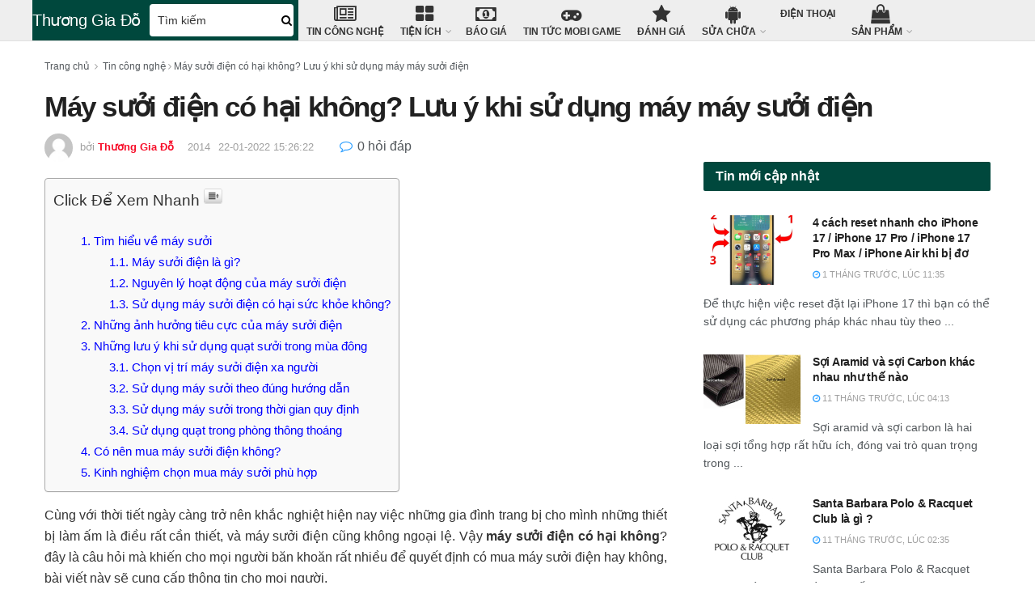

--- FILE ---
content_type: application/javascript
request_url: https://thuonggiado.vn/templates/tin_tuc/comment.js
body_size: 3872
content:
var postID = jQuery("#postID_field").val();
var postType_field = jQuery("#postType_field").val();
var page_name = jQuery("#page_name_field").val();
var page_url = jQuery("#page_url_field").val();
var commentS = {
    backToMainCmt: function () {
        jQuery(".form_reply_wrap").html("");
        jQuery("#comment-error").remove();
        jQuery(".main_comment .user_action").show();
    },
    sendCmt: function () {
        jQuery("#comment-error").remove();
        var currentContent = jQuery("textarea#writeComment").val().trim();
        currentContent = currentContent.replace(/<br>/gi, "\n");
        currentContent = currentContent.replace(/<p.*>/gi, "\n");
        currentContent = currentContent.replace(/<a.*href="(.*?)".*>(.*?)<\/a>/gi, " $2 (Link->$1) ");
        currentContent = currentContent.replace(/<[^>]+>/g, "");
        if (!currentContent) {
            jQuery(".main_comment").after('<span id="comment-error" class="error">Vui lòng nhập câu hỏi</span>');
            return false;
        } else if (currentContent.length < 10) {
            jQuery(".main_comment").after('<span id="comment-error" class="error">Câu hỏi của bạn quá ngắn.</span>');
            return false;
        } else {
            jQuery("#comment-error").remove();
        }
        jQuery("#lastCmtContent").val(currentContent);
        if (getCookie("user_name") == "") {
            jQuery(".main_comment #FullInfo").show();
        } else {
            var data = jQuery("form#comment-form").serialize();
            var hoten = getCookie("user_name");
            var sodienthoai = getCookie("user_phone");
            var mail = getCookie("user_email");
            data += "&author=" + hoten + "&phone=" + sodienthoai + "&mail=" + mail;
            sent_comment(hoten, data);
            return false;
        }
    },
    replyCmtAction: function (parentId, ticketId) {
        jQuery("textarea#writeComment").val("");
        var html = "";
        html = html + '<div class="form_reply_input">';
        html = html + '<form id="form_reply_' + parentId + '" class="form_reply">';
        html = html + '<textarea id="form_reply_field_' + parentId + '" placeholder="Mời bạn đặt câu hỏi"></textarea>';
        html = html + '<div class="user_action">';
        html = html + '<div class="sentComment"><a class="button" href="javascript:void(0)" id="button_sendComment" onclick="commentS.sendCmtReply(' + parentId + "," + ticketId + ');">Gửi</a></div>';
        html = html + "</div>";
        html = html + "</form>";
        html = html + "</div>";
        jQuery(".form_reply_wrap").html("");
        jQuery("#comment-error").remove();
        jQuery(".main_comment .user_action").hide();
        jQuery("#form_reply_" + parentId).html(html);
        jQuery("#lastCmtContent").val(jQuery("textarea#form_reply_field_" + parentId).val());
        jQuery("#lastParentId").val(parseInt(parentId));
        jQuery("#lastTicketId").val(parseInt(ticketId));
    },
    sendCmtReply: function (parentId, ticketId) {
        jQuery("#comment-error").remove();
        var currentContent = jQuery("textarea#form_reply_field_" + parentId)
            .val()
            .trim();
        if (!currentContent) {
            jQuery("#form_reply_" + parentId).after('<span id="comment-error" class="error">Vui lòng nhập câu hỏi</span>');
            return false;
        } else if (currentContent.length < 10) {
            jQuery("#form_reply_" + parentId).after('<span id="comment-error" class="error">Câu hỏi của bạn quá ngắn. Vui lòng nhập lại</span>');
            return false;
        } else {
            jQuery("#comment-error").remove();
        }
        jQuery("#lastCmtContent").val(currentContent);
        jQuery("#lastParentId").val(parentId);
        jQuery("#lastTicketId").val(ticketId);
        if (getCookie("user_name") == "") {
            jQuery(".main_comment #FullInfo").show();
        } else {
            var data = jQuery("form#comment-form").serialize();
            var hoten = getCookie("user_name");
            var sodienthoai = getCookie("user_phone");
            var mail = getCookie("user_email");
            data += "&author=" + hoten + "&phone=" + sodienthoai + "&mail=" + mail;
            sent_comment(hoten, data);
        }
    },
    loadComment: function ($pageIndex) {
        jQuery.ajax({
            type: "POST",
            url: "/ajax/load_binh_luan",
            data: { page_id: postID, page_type: postType_field, page_index: $pageIndex },
            success: function (result) {
                if (result) {
                    var html = "";
                    var data = JSON.parse(result);
					jQuery(".so_binh_luan").html(data.count);
                    if (data.count && parseInt(data.count) > 0) {
                        jQuery("div#header_comment h4").html("Hỏi và Đáp (" + data.count + ")");
                        jQuery("span#hoi-dap-filter").append('<a href="javascript:void(0);" onclick="service.scrollToBox();">Hỏi và Đáp (' + data.count + ").</a>");
                        jQuery("ul.tabs.wc-tabs").append('<div class="dtv_comment_tab" id="dtv_comment_tab"><a href="javascript:void(0);" onclick="service.scrollToBox();">Thảo luận (' + data.count + " hỏi đáp)</a></div>");
						
                    } else {
                        jQuery("span#hoi-dap-filter").append('<a href="javascript:void(0);" onclick="service.scrollToBox();">Thảo luận - Không tìm được,vui lòng Gọi ngay để được tư vấn.</a>');
                        jQuery("ul.tabs.wc-tabs").append('<div class="dtv_comment_tab" id="dtv_comment_tab"><a href="javascript:void(0);" onclick="service.scrollToBox();">Thảo luận</a></div>');
                    }
                    html = service._commentToHtml(data, $pageIndex);
                    jQuery("#binh_luan_list").html(html);
                }
            },
        });
    },
    loadMore: function ($pageIndex) {
        $pageIndex = $pageIndex + 1;
        jQuery.ajax({
            type: "POST",
            url: "/ajax/load_binh_luan",
           data: { page_id: postID, page_type: postType_field, page_index: $pageIndex },
            success: function (result) {
                if (result) {
                    var html = "";
                    var data = JSON.parse(result);
                    html = service._commentToHtml(data, $pageIndex);
                    jQuery("#cmt_loadmore").remove();
                    jQuery("#binh_luan_list").append(html);
                }
            },
        });
    },
};
var push_comment = jQuery("button[id='push_comment']");
push_comment.click(function () {
    var data = jQuery("form#comment-form").serialize();
    var hoten = jQuery("#nickname_field").val().trim();
    var sodienthoai = jQuery("#phone_field").val();
    var mail = jQuery("#mail_field").val();
    var phoneFormat = /((09|03|07|08|05)+([0-9]{8})\b)/g;
    var hotenFormat = /^[^!@#$%^&*()_+=\-\[\]\:\'\"\;\.\?\<\>\|\\0-9]+$/g;
    var mailFormat = /^[a-zA-Z0-9.!#$%&'*+/=?^_`{|}~-]+@[a-zA-Z0-9-]+(?:\.[a-zA-Z-]+)*$/g;
    var isOk = true;
    jQuery("#nickname-error").remove();
    jQuery("#phone-error").remove();
    jQuery("#mail-error").remove();
    if (hoten == "") {
        jQuery("#nickname_field").addClass("error-note");
        jQuery("#nickname_field").after('<label id="nickname-error" class="error" for="nickname">Quý khách cần điền họ tên</label>');
        isOk = false;
    } else if (hotenFormat.test(hoten) == false || hoten.length > 40) {
        jQuery("#nickname_field").addClass("error-note");
        jQuery("#nickname_field").after('<label id="nickname-error" class="error" for="nickname">Họ tên không được chứa số và ký tự đặc biệt</label>');
        isOk = false;
    } else {
        jQuery("#nickname_field").removeClass("error-note");
        jQuery("#nickname-error").remove();
    }
	/*
    if (mail == "") {
        jQuery("#mail_field").addClass("error-note");
        jQuery("#mail_field").after('<label id="mail-error" class="error" for="nickname">Quý khách cần điền địa chỉ Mail</label>');
        isOk = false;
    } else if (mailFormat.test(mail) == false || mail.length > 50) {
        jQuery("#mail_field").addClass("error-note");
        jQuery("#mail_field").after('<label id="mail-error" class="error" for="nickname">Địa chỉ mail không đúng định dạng</label>');
        isOk = false;
    } else {
        jQuery("#mail_field").removeClass("error-note");
        jQuery("#mail-error").remove();
    }*/
    if (sodienthoai == "") {
        jQuery("#phone_field").addClass("error-note");
        jQuery("#phone_field").after('<label id="phone-error" class="error" for="phone">Quý khách cần nhập số điện thoại</label>');
        isOk = false;
    } else if (phoneFormat.test(sodienthoai) == false && jQuery("#phone_field").is("[readonly]")) {
        jQuery("#phone_field").addClass("error-note");
        jQuery("#phone_field").after('<label id="phone-error" class="error" for="phone">Số điện thoại không đúng định dạng</label>');
        isOk = false;
    } else if ((sodienthoai.length < 10 || sodienthoai.length > 20) && jQuery("#phone_field").is("[readonly]")) {
        jQuery("#phone_field").addClass("error-note");
        jQuery("#phone_field").after('<label id="phone-error" class="error" for="phone">Số điện thoại ít nhất là 10 số</label>');
        isOk = false;
    } else {
        jQuery("#phone_field").removeClass("error-note");
        jQuery("#phone-error").remove();
    }
    if (isOk == true) {
        sent_comment(hoten, data);
    }
    return false;
});
function sent_comment(hoten, data) {
    var action = "/ajax/gui_binh_luan";
    var contentComment = jQuery("#lastCmtContent").val().trim();
    var html = "";
    contentComment = contentComment.replace(/<br>/gi, "\n");
    contentComment = contentComment.replace(/<p.*>/gi, "\n");
    contentComment = contentComment.replace(/<a.*href="(.*?)".*>(.*?)<\/a>/gi, " $2 (Link->$1) ");
    contentComment = contentComment.replace(/<[^>]+>/g, "");
    jQuery.ajax({
        type: "POST",
        url: action,
        data: data,
        beforeSend: function () {
            jQuery("#simple_loader").show();
        },
        success: function (result) {
            var data = JSON.parse(result);
            if (!data.loi) {
				jQuery('#simple_loader').hide();
				jQuery('form#comment-form').trigger("reset");
				jQuery('form.form_reply').trigger("reset");
				jQuery('textarea#writeComment').val('');
				jQuery('#binh_luan_list').html('');
				commentS.loadComment(1);
				jQuery(".main_comment #FullInfo").hide();
				jQuery('img.captcha').attr('src','/ajax/captcha?t='+Math.random());
				if (data.content)	alert(data.content);
            } else {
                alert(data.txt_loi);
				jQuery('#simple_loader').hide();
				jQuery('img.captcha').attr('src','/ajax/captcha?t='+Math.random());
                return false;
            }
        },
    });
}

var service = {
    phone_num_regex: /(0|\+)([0-9]{3})([0-9]{6,9})([^0-9^-]|\<|$)/gm,
    urlify: function (text) {
        var urlRegex = /(\b(https?|ftp|file):\/\/[-A-Z0-9+&@#\/%?=~_|!:,.;]*[-A-Z0-9+&@#\/%=~_|])/gi;
        return text.replace(urlRegex, function (url) {
            return '<a href="' + url + '" target="_blank" rel="nofollow">' + url + "</a>";
        });
    },
    hidePhoneNo: function (str, regex) {
        var retstr = str;
        var rx = service.phone_num_regex;
        if (regex) {
            rx = regex;
        }
        retstr = str.replace(rx, "$1$2******$4");
        return retstr;
    },
    getTimeComment(date) {
        var strToTime = new Date(date.replace(/\s+/g, "T").concat(".000+07:00"));
        var seconds = Math.floor((new Date() - strToTime) / 1000);
        var interval = Math.floor(seconds / 31536000);
        if (interval >= 1) {
            return interval + " năm trước";
        }
        interval = Math.floor(seconds / 2592000);
        if (interval >= 1) {
            return interval + " tháng trước";
        }
        interval = Math.floor(seconds / 86400);
        if (interval >= 1) {
            return interval + " ngày trước";
        }
        interval = Math.floor(seconds / 3600);
        if (interval >= 1) {
            return interval + " giờ trước";
        }
        interval = Math.floor(seconds / 60);
        if (interval >= 1) {
            return interval + " phút trước";
        }
        return Math.floor(seconds) + " giây trước";
    },
    _commentToHtml: function (data, $pageIndex) {
        var html = "";
        if (parseInt(data.count) > 0) {
            jQuery.each(data.comments, function (key, comment) {
                var parent_content = service.hidePhoneNo(comment.noi_dung);
                html = html + '<li class="cmt_item" id = "item_' + comment.id + '">';
                if (comment.is_admin == "1") {
                    html = html + '<div class="rowuser"><a href="javascript:void(0)"><div class="cmt_admin"></div><strong>' + comment.ten + "</strong></a>";
                    html = html + '<b class="qtv">QTV</b>';
                    parent_content = service.urlify(comment.noi_dung);
                } else {
                    if (comment.ten) {
                        html = html + '<div class="rowuser"><a href="javascript:void(0)"><div>' + comment.ten.charAt(0) + "</div><strong>" + comment.ten + "</strong></a>";
                    } else {
                        html = html + '<div class="rowuser"><a href="javascript:void(0)"><div>' + "G" + "</div><strong>Guest</strong></a>";
                    }
                }
                html = html + "</div>";
                html = html + '<div class="question">' + parent_content + "</div>";
                html =
                    html +
                    '<div class="actionuser"><a href="javascript:void(0)" class="respondent" onclick="commentS.replyCmtAction(' +
                    comment.id +
                    "," +
                    comment.id +
                    ')"> <i class="fa fa-commenting" aria-hidden="true"></i> Trả lời</a>';
                html = html + '<a href="javascript:void(0)" class="time">| ' + comment.thoi_gian + "</a></div>";
                if (comment.reply_list.length > 0) {
                    html = html + '<div class="reply_list">';
                    html = html + '<span><font class="fa fa-caret-up fa-2x"></font></span>';
                    jQuery.each(comment.reply_list, function (key, reply) {
                        var reply_content = service.hidePhoneNo(reply.noi_dung);
                        if (key == 0) {
                            html = html + '<div class="cmt_item rep_item" id="item_' + reply.id + '">';
                        } else {
                            html = html + '<div class="cmt_item rep_item" id="item_' + reply.id + '" style="border-top: 1px solid #dfdfdf;padding: 10px 5px 5px 5px;">';
                        }
                        if (reply.is_admin == "1") {
                            html = html + '<div class="rowuser"><a href="javascript:void(0)"><div class="cmt_admin"></div><strong>' + reply.ten + "</strong></a>";
                            html = html + '<b class="qtv">QTV</b>';
                            reply_content = service.urlify(reply_content);
                        } else {
                            html = html + '<div class="rowuser"><a href="javascript:void(0)"><div>' + reply.ten.charAt(0) + "</div><strong>" + reply.ten + "</strong></a>";
                        }
                        html = html + "</div>";
                        html = html + '<div class="question">' + reply_content + "</div>";
                        html =
                            html +
                            '<div class="actionuser"><a href="javascript:void(0)" class="respondent" onclick="commentS.replyCmtAction(' +
                            comment.id +
                            "," +
                            comment.id +
                            ')"> <i class="fa fa-commenting" aria-hidden="true"></i> Trả lời</a>';
                        html = html + '<a href="javascript:void(0)" class="time">| ' + reply.thoi_gian + "</a></div>";
                        html = html + "</div>";
                    });
                    html = html + "</div>";
                    html = html + "</div>";
                }
                html = html + '<div class="form_reply_wrap" id="form_reply_' + comment.id + '"></div>';
                html = html + "</li>";
            });
            if (data.return >= 10) {
                html = html + '<div class="row" style="text-align: center;">';
                html = html + '<a id="cmt_loadmore" href="javascript:void(0)" class="btn btn-default btn-sm" onclick="commentS.loadMore(' + $pageIndex + ')" rel="nofollow">Xem thêm</a>';
                html = html + "</div>";
            }
        } else {
            html += '<div class="let-cmt">';
            html += '<img width="200" src="/templates/tin_tuc/let-cmt.png" alt="sforum-comment">';
            html += "<p>Hãy là người đầu tiên đặt câu hỏi<br/>bài viết này</p>";
            html += "</div>";
        }
        return html;
    },
    scrollToBox: function () {
        jQuery("html, body").animate({ scrollTop: jQuery("section.commentS").offset().top - 50 }, 1300);
    },
};
commentS.loadComment(1);
jQuery("#FullInfo button.close").click(function () {
    jQuery("#FullInfo").hide();
});
function getCookie(cname) {
    var name = cname + "=";
    var ca = document.cookie.split(";");
    var val = "";
    for (var i = 0; i < ca.length; i++) {
        var c = ca[i];
        while (c.charAt(0) == " ") {
            c = c.substring(1);
        }
        if (c.indexOf(name) == 0) {
            val = decodeURIComponent(c.substring(name.length, c.length)).replace("+", " ");
            return val;
        }
    }
    return "";
}


--- FILE ---
content_type: application/javascript
request_url: https://thuonggiado.vn/templates/tin_tuc/js1.js
body_size: 2364
content:
!(function (e) {
    "use strict";
    var t = function (t, a) {
        (this.element = e(t)),
            (this.options = a),
            (this.xhr = null),
            (this.xhr_cache = []),
            (this.lock_action = !1),
            (this.unique = this.element.data("unique")),
            (this.data = { filter: 0, filter_type: "all", current_page: 1, attribute: window[this.unique] }),
            (this.ajax_mode = "next"),
            (this.header = this.element.find(".jeg_block_heading")),
            (this.container = this.element.find(".jeg_block_container")),
            (this.nav_block = this.element.find(".jeg_block_navigation")),
            (this.ad_code = this.element.find(".jeg_ad_code").val()),
            (this.nav_next = null),
            (this.nav_prev = null),
            (this.module_overlay = e(t).find(".module-overlay")),
            (this.load_more_block = e(t).find(".jeg_block_loadmore")),
            "nextprev" === this.ajax_mode &&
                ((this.nav_next = this.nav_block.find(".next")), (this.nav_prev = this.nav_block.find(".prev")), this.nav_next.on("click", e.proxy(this.click_next, this)), this.nav_prev.on("click", e.proxy(this.click_prev, this))),
            ("loadmore" !== this.ajax_mode && "scrollload" !== this.ajax_mode) || ((this.nav_next = this.nav_block.find(".jeg_block_loadmore > a")), this.nav_next.on("click", e.proxy(this.load_more, this))),
            "scrollload" === this.ajax_mode && ((this.load_limit = this.data.attribute.pagination_scroll_limit), this.load_scroll()),
            this.masonry_init(),
            this.init(),
            this.element.trigger("jnews_module_init", [this]);
    };
    (t.DEFAULTS = {}),
        (t.prototype.init = function () {
            this.element.find(".jeg_subcat").okayNav({ swipe_enabled: !1, threshold: 80 }), this.assign_header();
        }),
        (t.prototype.load_scroll = function () {
            var e = this;
            e.nav_next.hasClass("disabled") ||
                ((e.load_limit > e.data.current_page || 0 == e.load_limit) &&
                    e.nav_next.waypoint(
                        function () {
                            (e.data.current_page = e.data.current_page + 1), e.request_ajax("scroll"), this.destroy();
                        },
                        { offset: "100%", context: window }
                    ));
        }),
        (t.prototype.click_next = function (t) {
            var a = this.nav_next;
            t.preventDefault(), e(a).hasClass("disabled") || this.lock_action || ((this.data.current_page = this.data.current_page + 1), this.request_ajax("next"));
        }),
        (t.prototype.click_prev = function (t) {
            var a = this.nav_prev;
            t.preventDefault(), e(a).hasClass("disabled") || this.lock_action || ((this.data.current_page = this.data.current_page - 1), this.request_ajax("prev"));
        }),
        (t.prototype.load_more = function (t) {
            var a = this.nav_next;
            t.preventDefault(), e(a).hasClass("disabled") || this.lock_action || ((this.data.current_page = this.data.current_page + 1), this.request_ajax("more"));
        }),
        (t.prototype.assign_header = function () {
            e(this.header).on("click", ".subclass-filter", e.proxy(this.subclass_click, this));
        }),
        (t.prototype.subclass_click = function (t) {
            var a = t.target;
            t.preventDefault(),
                this.lock_action ||
                    (this.header.find(".subclass-filter").removeClass("current"),
                    e(a).addClass("current"),
                    (this.data.filter = e(a).data("id")),
                    (this.data.filter_type = e(a).data("type")),
                    (this.data.current_page = 1),
                    this.request_ajax("subclass"));
        }),
        (t.prototype.request_ajax = function (t) {
            var a = this;
            a.lock_action = !0;
            var o = { action: jnewsoption.module_prefix + a.data.attribute.class, module: !0, data: a.data },
                s = a.cache_get(o);
            s
                ? (a.before_ajax_request(t, !1),
                  setTimeout(function () {
                      a.load_ajax(t, o, s), a.element.trigger("jnews_module_ajax");
                  }, 100))
                : (a.before_ajax_request(t, !0),
                  (a.xhr = e.ajax({
                      url: jnews_ajax_url,
                      type: "post",
                      dataType: "json",
                      data: o,
                      success: function (e) {
                          a.load_ajax(t, o, e), a.cache_save(o, e), a.element.trigger("jnews_module_ajax");
                      },
                  })));
        }),
        (t.prototype.cache_get = function (e) {
            for (var t = JSON.stringify(e), a = 0; a < this.xhr_cache.length; a++) if (this.xhr_cache[a].param == t) return this.cache_prepare(this.xhr_cache[a].result);
            return !1;
        }),
        (t.prototype.cache_prepare = function (t) {
            t.content = "<div>" + t.content + "</div>";
            var a = e(t.content);
            return (
                a.find("img").each(function () {
                    var t = e(this).data("src");
                    e(this).attr("src", t).removeClass("lazyload").addClass("lazyloaded");
                }),
                (t.content = a.html()),
                t
            );
        }),
        (t.prototype.cache_save = function (e, t) {
            var a = JSON.stringify(e);
            this.xhr_cache.push({ param: a, result: t });
        }),
        (t.prototype.load_ajax = function (e, t, a) {
            switch (((this.lock_action = !1), this.ajax_mode)) {
                case "loadmore":
                    this.load_ajax_load_more(a, e);
                    break;
                case "scrollload":
                    this.load_scroll_more(a, e);
                    break;
                case "nextprev":
                default:
                    this.load_ajax_next_prev(a, e);
            }
            jnews.like && jnews.like.init(), jnews.share && jnews.share.init();
        }),
        (t.prototype.before_ajax_request = function (e, t) {
            this.element.removeClass("loaded next prev more scroll subclass").addClass("loading"),
                ("next" !== e && "prev" !== e && "subclass" !== e) || !t || this.module_overlay.show(),
                ("more" !== e && "scroll" !== e) || this.load_more_block.find("a").text(this.load_more_block.find("a").data("loading")).addClass("active");
        }),
        (t.prototype.after_ajax_request = function (e) {
            this.element.removeClass("loading").addClass("loaded").addClass(e),
                ("next" !== e && "prev" !== e && "subclass" !== e) || this.module_overlay.hide(),
                ("more" !== e && "scroll" !== e) ||
                    (this.load_more_block.find("a").text(this.load_more_block.find("a").data("load")).removeClass("active"),
                    void 0 !== this.load_more_block.find("a").data("icon") && this.load_more_block.find("a").html(this.load_more_block.find("a").html() + ' <i class="fa ' + this.load_more_block.find("a").data("icon") + '"></i>'));
        }),
        (t.prototype.replace_content = function (t) {
            this.container.children().each(function () {
                e(this).hasClass("module-overlay") || e(this).remove();
            }),
                this.container.prepend(t);
        }),
        (t.prototype.load_ajax_next_prev = function (t, a) {
            this.replace_content(t.content),
                null !== this.nav_next && (t.next ? this.nav_next.removeClass("disabled") : this.nav_next.addClass("disabled")),
                null !== this.nav_prev && (t.prev ? this.nav_prev.removeClass("disabled") : this.nav_prev.addClass("disabled")),
                t.next || t.prev ? null !== this.nav_prev && this.nav_next.parent().removeClass("inactive") : null !== this.nav_next && this.nav_next.parent().addClass("inactive"),
                this.after_ajax_request(a),
                this.masonry_init(),
                e(window).trigger("resize");
        }),
        (t.prototype.load_ajax_load_more = function (t, a) {
            var o = this,
                s = e(t.content),
                n = 0;
            s.each(function () {
                (e(this).hasClass("jeg_ad_module") && o.ad_code && e(this).find(".ads-wrapper").html(o.ad_code), e(this).hasClass("jeg_post"))
                    ? e(this).addClass("jeg_ajax_loaded anim_" + n)
                    : e(this)
                          .find(".jeg_post")
                          .each(function () {
                              e(this).addClass("jeg_ajax_loaded anim_" + n), n++;
                          });
                n++;
            }),
                o.container.find(".jeg_post").removeClass("jeg_ajax_loaded"),
                o.container.find(".jeg_ad_module").removeClass("jeg_ajax_loaded"),
                1 == o.data.current_page ? o.replace_content(s) : o.element.find(".jeg_load_more_flag").append(s),
                t.next ? o.nav_next.removeClass("disabled") : o.nav_next.addClass("disabled"),
                o.after_ajax_request(a),
                o.masonry_load_more(s),
                e(window).trigger("resize");
        }),
        (t.prototype.load_scroll_more = function (t, a) {
            var o = this,
                s = e(t.content),
                n = 0;
            s.each(function () {
                e(this).hasClass("jeg_post")
                    ? e(this).addClass("jeg_ajax_loaded anim_" + n)
                    : e(this)
                          .find(".jeg_post")
                          .each(function () {
                              e(this).addClass("jeg_ajax_loaded anim_" + n), n++;
                          });
                n++;
            }),
                o.container.find(".jeg_post").removeClass("jeg_ajax_loaded"),
                o.container.find(".jeg_ad_module").removeClass("jeg_ajax_loaded"),
                1 == o.data.current_page ? o.container.html("").html(s) : o.element.find(".jeg_load_more_flag").append(s),
                t.next ? o.nav_next.removeClass("disabled") : o.nav_next.addClass("disabled"),
                o.after_ajax_request(a),
                o.masonry_load_more(s),
                e(window).trigger("resize"),
                setTimeout(function () {
                    o.load_scroll();
                }, 500);
        }),
        (t.prototype.masonry_load_more = function (e) {
            var t = this;
            t.container.find(".jeg_posts_masonry").length &&
                setTimeout(function () {
                    t.masonry.isotope("appended", e);
                }, 150);
        }),
        (t.prototype.masonry_init = function () {
            var t = this;
            t.container.find(".jeg_posts_masonry").length &&
                (setTimeout(function () {
                    (t.masonry = t.container.find(".jeg_posts_masonry .jeg_posts").isotope({ itemSelector: ".jeg_post", layoutMode: "masonry" })),
                        t.masonry.imagesLoaded().progress(function () {
                            t.masonry.isotope("layout");
                        });
                }, 150),
                e(window).bind("resize", function () {
                    setTimeout(function () {
                        t.masonry.isotope("layout");
                    }, 1e3);
                }));
        });
    var a = e.fn.jmodule;
    (e.fn.jmodule = function (a) {
        return e(this).each(function () {
            var o = e(this),
                s = e.extend({}, t.DEFAULTS, o.data(), "object" == typeof a && a),
                n = o.data("jeg.module");
            n || o.data("jeg.module", (n = new t(this, s)));
        });
    }),
        (e.fn.jmodule.Constructor = t),
        (e.fn.jmodule.noConflict = function () {
            return (e.fn.jmodule = a), this;
        }),
        e(".jeg_module_hook").jmodule();
})(jQuery);


--- FILE ---
content_type: application/javascript
request_url: https://thuonggiado.vn/templates/tin_tuc/js2.js
body_size: 13993
content:
!(function (e) {
    "use strict";
    function t() {
        e("img").attr("data-pin-no-hover", !0), e(".article-content img, .featured img, .thumbnail-container img").removeAttr("data-pin-no-hover");
    }
    function a() {
        var t = e(".jeg_fs_container"),
            a = t.find(".jeg_fs_content"),
            n = t.find(".jeg_featured_bg"),
            i = t.find(".jeg_fs_scroll"),
            o = function () {
                var t = e(".jeg_header"),
                    i = e(".jeg_navbar_mobile");
                if (a.length > 0) {
                    var o = t.is(":visible") ? t.outerHeight() : i.outerHeight(),
                        s = e(window).height();
                    e(a).css({ height: s - o + "px" }), e(n).css({ height: s + "px" });
                }
            },
            s = e(".jeg_parallax .jeg_featured_img");
        s.length &&
            s.each(function () {
                e(this).parallax("50%", 0.15);
            }),
            i.on("click", function () {
                var t = e(".jeg_scroll_flag").offset().top;
                e("html, body").animate({ scrollTop: t }, 800);
            });
        e(window).bind("resize load", o),
            e(document).bind("ready", o),
            e(window).bind("scroll load resize", function () {
                var a = e(window).scrollTop(),
                    n = t.outerHeight(),
                    o = 1 - a / n;
                if (e("body").hasClass("jeg_single_tpl_5")) {
                    var s = 1 - (a / n) * 0.2;
                    t.find(".entry-header .container").css({ opacity: o, "-webkit-transform": "scale(" + s + ")", transform: "scale(" + s + ")" });
                } else t.find(".entry-header .container").css({ opacity: o });
                i.css("opacity", o - 0.2);
            });
    }
    function n() {
        var t = e(".jnews-cookie-law-policy"),
            a = e.now(),
            n = void 0 === jnewsoption.site_slug ? "/" : jnewsoption.site_slug,
            i = void 0 === jnewsoption.site_domain ? window.location.hostname : jnewsoption.site_domain;
        if (t.length > 0) {
            var o = (function (e) {
                for (var t = e + "=", a = document.cookie.split(";"), n = 0; n < a.length; n++) {
                    for (var i = a[n]; " " == i.charAt(0); ) i = i.substring(1, i.length);
                    if (0 == i.indexOf(t)) return i.substring(t.length, i.length);
                }
                return null;
            })("jnews_cookie_law");
            o ? parseInt(o) < a && t.fadeIn("slow") : t.fadeIn("slow"),
                t.find(".btn-cookie").on("click", function (t) {
                    t.preventDefault();
                    var o,
                        s,
                        r,
                        l,
                        d = e(this);
                    (o = "jnews_cookie_law"),
                        (s = d.data("expire")),
                        (r = a + 24 * s * 60 * 60 * 1e3),
                        (l = new Date()).setTime(r),
                        l.toUTCString(),
                        console.log(o + "=" + (r || "") + ";expires=" + l + ";path=" + n + ";domain=" + i),
                        (document.cookie = o + "=" + (r || "") + ";expires=" + l + ";path=" + n + ";domain=" + i),
                        d.parent().fadeOut();
                });
        }
    }
    function i(t) {
        var a = e(".jeg_progress_container");
        if (a.length > 0) {
            var n = !1,
                i = e(window),
                o = t.height(),
                s = 0.85 * i.height();
            e(window).scroll(function () {
                n = !0;
            }),
                e(window).on("resize", function () {
                    (o = t.height()), (s = 0.85 * i.height()), r();
                }),
                void 0 !== window.progressTimer && clearInterval(window.progressTimer),
                (window.progressTimer = setInterval(function () {
                    n && ((n = !1), r());
                }, 150));
            var r = function () {
                var e = i.scrollTop(),
                    n = t.offset().top,
                    r = s - n + e,
                    l = 0;
                s > o + n
                    ? a.find(".progress-bar").width(0)
                    : (r > o
                          ? o < e - n + 0.2 * s
                              ? (a.find(".progress-bar").css("transition", "none"), a.find(".progress-bar").width(0))
                              : (a.find(".progress-bar").css("transition", "none"), a.find(".progress-bar").width("100%"), (l = 100))
                          : r > 0 && (l = (r / o) * 100),
                      a.find(".progress-bar").width(l + "%"),
                      a.find(".progress-bar").css("transition", "all .12s ease-in"));
            };
        }
    }
    function o(t) {
        var a = e(t).find(".jeg_preview_slider");
        a.length &&
            (a.each(function () {
                var t = e(this),
                    a = window[t.data("selector")];
                e(t).jpreviewslider(a);
            }),
            setTimeout(function () {
                window.dispatchEvent(new Event("resize"));
            }, 500));
    }
    (e.youtube_parser = function (e) {
        var t = e.match(/^.*((youtu.be\/)|(v\/)|(\/u\/\w\/)|(embed\/)|(watch\?))\??v?=?([^#\&\?]*).*/);
        if (t && 11 === t[7].length) return t[7];
        window.alert("Url Incorrect");
    }),
        (e.vimeo_parser = function (e) {
            var t = /http:\/\/(www\.)?vimeo.com\/(\d+)($|\/)/,
                a = e.match(t);
            return a ? a[2] : ((t = /https:\/\/(www\.)?vimeo.com\/(\d+)($|\/)/), (a = e.match(t)) ? a[2] : void window.alert("not a vimeo url"));
        }),
        (e.dailymotion_parser = function (e) {
            var t = e.match(/(?:dailymotion\.com(?:\/video|\/hub)|dai\.ly)\/([0-9a-z]+)(?:[\-_0-9a-zA-Z]+#video=([a-z0-9]+))?/);
            if (t) return t[2] ? t[2] : t[1];
            window.alert("not a dailymotion url");
        }),
        (e.type_video_youtube = function (t, a, n) {
            var i = e.youtube_parser(e(t).attr("data-src")),
                o = "",
                s = "";
            n
                ? ((o += !0 === a ? "autoplay=1&" : ""),
                  (s =
                      '<iframe width="700" height="500" src="//www.youtube.com/v/' +
                      i +
                      "?version=3&" +
                      (o += !0 === n ? "loop=1&playlist=" + i : "") +
                      'showinfo=0&theme=light&autohide=1&rel=0&wmode=opaque" frameborder="0" allowfullscreen></iframe>'))
                : (s = '<iframe width="700" height="500" src="//www.youtube.com/embed/' + i + "?" + (o += !0 === a ? "autoplay=1&" : "") + 'showinfo=0&theme=light&autohide=1&rel=0&wmode=opaque" frameborder="0" allowfullscreen></iframe>'),
                e(".jeg_video_container", t).append(s);
        }),
        (e.type_video_vimeo = function (t, a, n) {
            var i = "";
            i += !0 === a ? "autoplay=1&" : "";
            var o =
                '<iframe src="//player.vimeo.com/video/' +
                e.vimeo_parser(e(t).attr("data-src")) +
                "?" +
                (i += !0 === n ? "loop=1&" : "") +
                'title=0&byline=0&portrait=0" width="700" height="500" frameborder="0" mozallowfullscreen webkitallowfullscreen allowfullscreen></iframe>';
            e(".jeg_video_container", t).append(o);
        }),
        (e.type_video_dailymotion = function (t, a) {
            var n = "",
                i =
                    '<iframe src="//www.dailymotion.com/embed/video/' +
                    e.dailymotion_parser(e(t).attr("data-src")) +
                    "?" +
                    (n += !0 === a ? "autoplay=1&" : "") +
                    'ui-start-screen-info=0&ui-theme=light&queue-autoplay-next=0&queue-enable=0&sharing-enable=0&ui-logo=0" width="700" height="500" frameborder="0" mozallowfullscreen webkitallowfullscreen allowfullscreen></iframe>';
            e(".jeg_video_container", t).append(i);
        }),
        (e.type_soundcloud = function (t) {
            var a = e(t).attr("data-src"),
                n = '<iframe src="https://w.soundcloud.com/player/?url=' + encodeURIComponent(a) + '" width="700" height="500" frameborder="0"></iframe>';
            e(".jeg_video_container", t).append(n);
        }),
        (e.type_audio = function (t) {
            var a = "",
                n = "";
            "" !== e(t).data("mp3") && (a = "<source type='audio/mpeg' src='" + e(t).data("mp3") + "' />"), "" !== e(t).data("ogg") && (n = "<source type='audio/ogg' src='" + e(t).data("ogg") + "' />");
            var i = "<audio preload='none' style='width: 100%; visibility: hidden;' controls='controls'>" + a + n + "</audio>";
            e(t).append(i);
            var o = {};
            "undefined" != typeof _wpmejsSettings && (o = _wpmejsSettings),
                (o.success = function (e) {
                    var t, a;
                    "flash" === e.pluginType &&
                        ((t = e.attributes.autoplay && "false" !== e.attributes.autoplay),
                        (a = e.attributes.loop && "false" !== e.attributes.loop),
                        t &&
                            e.addEventListener(
                                "canplay",
                                function () {
                                    e.play();
                                },
                                !1
                            ),
                        a &&
                            e.addEventListener(
                                "ended",
                                function () {
                                    e.play();
                                },
                                !1
                            ));
                }),
                e(t).find("audio").mediaelementplayer(o);
        }),
        (e.type_video_html5 = function (t, a, n, i) {
            var o = e(t).data("cover");
            n.pauseOtherPlayers = !1;
            var s = "",
                r = "",
                l = "";
            "" !== e(t).data("mp4") && (s = "<source type='video/mp4' src='" + e(t).data("mp4") + "' />"),
                "" !== e(t).data("webm") && (r = "<source type='video/webm' src='" + e(t).data("webm") + "' />"),
                "" !== e(t).data("ogg") && (l = "<source type='video/ogg' src='" + e(t).data("ogg") + "' />");
            var d =
                "<video id='player' style='width:100%;height:100%;' width='100%' height='100%' poster='" +
                o +
                "' controls='controls' " +
                (a ? "preload='auto'" : "preload='none'") +
                ">" +
                s +
                r +
                l +
                ("<object width='100%' height='100%' type='application/x-shockwave-flash' data='/public/mediaelementjs/flashmediaelement.swf'><param name='movie' value='/public/mediaelementjs/flashmediaelement.swf' /><param name='flashvars' value='controls=true&file=" +
                    e(t).data("mp4") +
                    "' /><img src='" +
                    o +
                    "' alt='No video playback capabilities' title='No video playback capabilities' /></object>") +
                "</video>";
            e(i, t).append(d),
                a &&
                    (n.success = function (e) {
                        "flash" === e.pluginType
                            ? e.addEventListener(
                                  "canplay",
                                  function () {
                                      e.play();
                                  },
                                  !1
                              )
                            : e.play();
                    }),
                e(t).find("video").mediaelementplayer(n);
        }),
        (e.do_media_render = function (t) {
            e(t).find("[data-type='youtube']").length &&
                e(t)
                    .find("[data-type='youtube']")
                    .each(function () {
                        var t = e(this).data("autoplay"),
                            a = e(this).data("repeat");
                        e.type_video_youtube(e(this), t, a);
                    }),
                e(t).find("[data-type='vimeo']").length &&
                    e(t)
                        .find("[data-type='vimeo']")
                        .each(function () {
                            var t = e(this).data("autoplay"),
                                a = e(this).data("repeat");
                            e.type_video_vimeo(e(this), t, a);
                        }),
                e(t).find("[data-type='dailymotion']").length &&
                    e(t)
                        .find("[data-type='dailymotion']")
                        .each(function () {
                            var t = e(this).data("autoplay");
                            e.type_video_dailymotion(e(this), t);
                        }),
                e(t).find("[data-type='soundcloud']").length &&
                    e(t)
                        .find("[data-type='soundcloud']")
                        .each(function () {
                            e.type_soundcloud(e(this));
                        }),
                e(t).find("[data-type='audio']").length &&
                    e(t)
                        .find("[data-type='audio']")
                        .each(function () {
                            e.type_audio(e(this));
                        }),
                e(t).find("video").length &&
                    e(t)
                        .find("video")
                        .each(function () {
                            e(this).parents(".elementor-background-video-container") || e(this).mediaelementplayer();
                        });
        }),
        (e.fn.jnews_carousel = function () {
            e(this).each(function () {
                var t = e(this).find(".jeg_postblock_carousel_1, .jeg_postblock_carousel_2, .jeg_postblock_carousel_3");
                t.length &&
                    t.each(function () {
                        var t = e(this),
                            a = t.find(".jeg_carousel_post").addClass("owl-carousel"),
                            n = {
                                nav: a.data("nav"),
                                autoplay: a.data("autoplay"),
                                items: void 0 === a.data("items") ? 3 : a.data("items"),
                                delay: void 0 === a.data("delay") ? 3e3 : a.data("delay"),
                                rtl: a.data("rtl"),
                                margin: void 0 === a.data("margin") ? 20 : a.data("margin"),
                            };
                        a.on("initialized.owl.carousel", function () {
                            a.siblings(".jeg_carousel_placeholder").remove(), a.parent().addClass("jeg_carousel_wrapper_loaded");
                        }),
                            t.hasClass("jeg_postblock_carousel_1")
                                ? (t.hasClass("jeg_col_12") && (n.items = void 0 === a.data("items") ? 5 : a.data("items")),
                                  a.owlCarousel({
                                      rtl: 1 == jnewsoption.rtl,
                                      nav: n.nav,
                                      margin: n.margin,
                                      navText: !1,
                                      dots: !1,
                                      loop: !0,
                                      items: n.items,
                                      autoplay: n.autoplay,
                                      autoplayTimeout: n.delay,
                                      animateOut: "fadeOut",
                                      autoHeight: !0,
                                      responsive: { 0: { items: 1 }, 321: { items: 2, margin: n.margin > 15 ? 15 : n.margin }, 568: { items: 3, margin: n.margin > 15 ? 15 : n.margin }, 1024: { items: n.items } },
                                  }))
                                : t.hasClass("jeg_postblock_carousel_2")
                                ? ((n.items = void 0 === a.data("items") ? 3 : a.data("items")),
                                  (n.responsive = { 0: { items: 1 }, 568: { items: 2 }, 768: { items: n.items > 3 ? 3 : n.items }, 1024: { items: n.items } }),
                                  a.owlCarousel({
                                      rtl: 1 == jnewsoption.rtl,
                                      nav: n.nav,
                                      margin: n.margin,
                                      navText: !1,
                                      dots: !1,
                                      loop: !0,
                                      items: n.items,
                                      autoplay: n.autoplay,
                                      autoplayTimeout: n.delay,
                                      animateOut: "fadeOut",
                                      autoHeight: !1,
                                      responsive: n.responsive,
                                  }))
                                : t.hasClass("jeg_postblock_carousel_3") &&
                                  (t.hasClass("jeg_col_12")
                                      ? ((n.items = void 0 === a.data("items") ? 3 : a.data("items")), (n.responsive = { 0: { items: 1 }, 568: { items: 2 }, 768: { items: n.items > 3 ? 3 : n.items }, 1024: { items: n.items } }))
                                      : t.hasClass("jeg_col_6") || t.hasClass("jeg_col_7") || t.hasClass("jeg_col_8")
                                      ? ((n.items = void 0 === a.data("items") ? 2 : a.data("items")), (n.responsive = { 0: { items: 1 }, 568: { items: 2 }, 1024: { items: n.items > 2 ? 2 : n.items } }))
                                      : ((n.items = 1), (n.responsive = { 0: { items: 1 }, 568: { items: 2 }, 768: { items: n.items } })),
                                  a.owlCarousel({
                                      rtl: 1 == jnewsoption.rtl,
                                      nav: n.nav,
                                      margin: n.margin,
                                      navText: !1,
                                      dots: !1,
                                      loop: !0,
                                      items: n.items,
                                      autoplay: n.autoplay,
                                      autoplayTimeout: n.delay,
                                      animateOut: "fadeOut",
                                      autoHeight: !0,
                                      responsive: n.responsive,
                                  }));
                    });
            });
        }),
        (e.fn.jtabs = function () {
            e(this).each(function () {
                var t = e(this),
                    a = e(".jeg_tabpost_nav li.active", t),
                    n = function (a) {
                        var n = e(a).data("tab-content");
                        e(".jeg_tabpost_nav li.active", t).removeClass("active"), e(a).addClass("active"), e(".jeg_tabpost_item.active", t).removeClass("active"), e('.jeg_tabpost_item[id="' + n + '"]', t).addClass("active");
                    };
                if (a.length) n(a);
                else {
                    var i = e(".jeg_tabpost_nav li", t).first();
                    n(i);
                }
                e(".jeg_tabpost_nav li", t).on("click", function () {
                    e(this).hasClass("active") || n(this);
                });
            });
        }),
        (e.fn.jskill = function () {
            return e(this).each(function () {
                var t = e(this);
                t.waypoint(
                    function (a) {
                        var n = t.find("li"),
                            i = t.data("scoretype");
                        t.addClass("show"),
                            n.each(function (t) {
                                var a = e(this).find(".barbg"),
                                    n = e(this).find(".reviewscore"),
                                    o = a.attr("data-width");
                                window.setTimeout(function () {
                                    n.prop("Counter", 0).animate(
                                        { Counter: o },
                                        {
                                            duration: 600,
                                            easing: "swing",
                                            step: function (t) {
                                                var n = "";
                                                (n = "point" === i ? Math.ceil(0.1 * t) : Math.ceil(t) + "%"), e(this).text(n), a.css("width", t + "%");
                                            },
                                        }
                                    );
                                }, 250 * t);
                            }),
                            this.destroy();
                    },
                    { offset: "80%", context: window }
                );
            });
        }),
        (e.fn.jvideo_background = function () {
            function t(t) {
                var a = (function (t, a) {
                    var n,
                        i,
                        o = 9 / 16,
                        s = e(t).height(),
                        r = e(t).width(),
                        l = s / r,
                        d = function () {
                            return [(n = r * o), (i = r), (r - i) / 2, (s - n) / 2];
                        },
                        c = function () {
                            return [(n = s), (i = s / o), (r - i) / 2, (s - n) / 2];
                        };
                    if ("fit" === a) return l > o ? d() : c();
                    if ("zoom" === a) return l > o ? c() : d();
                    if ("fitNoUpscale" === a) return 9 > s || 16 > r ? e.new_get_image_container_size(img, t, "fit") : [(n = 9), (i = 16), (r - i) / 2, (s - n) / 2];
                })(t.parents(".jeg_block_container"), "zoom");
                t.css({ height: a[0], width: a[1], left: a[2] + "px", top: a[3] + "px", "max-width": "inherit" });
            }
            e(this).each(function () {
                var a = e(this),
                    n = a.parent(".jeg_videowrapper"),
                    i = a.get(0),
                    o = a.data("youtubeid");
                new YT.Player(i, {
                    width: "100%",
                    height: "100%",
                    videoId: o,
                    playerVars: { playlist: o, iv_load_policy: 3, enablejsapi: 1, disablekb: 1, autoplay: 1, controls: 0, showinfo: 0, rel: 0, loop: 1, wmode: "transparent" },
                    events: {
                        onReady: function (e) {
                            e.target.mute().setLoop(!0);
                        },
                    },
                }),
                    t(n),
                    jQuery(window).bind("resize", function () {
                        t(n);
                    });
            });
        }),
        (e.fn.jnews_slider = function () {
            e(this).each(function () {
                var t = e(this),
                    a = e(t).find(".jeg_slider_type_1");
                a.length && a.jowlslider({ rtl: 1 == jnewsoption.rtl });
                var n = e(t).find(".jeg_slider_type_2");
                n.length &&
                    n.each(function () {
                        var t = e(this).addClass("owl-carousel"),
                            a = e(t).data("autoplay"),
                            n = e(t).data("delay");
                        e(t)
                            .on("initialized.owl.carousel", function () {
                                t.siblings(".jeg_slider_placeholder").remove(), t.parent().addClass("jeg_slider_wrapper_loaded");
                            })
                            .owlCarousel({ rtl: 1 == jnewsoption.rtl, nav: !1, items: 1, autoplay: a, autoplayTimeout: n, loop: !0 });
                    });
                var i = e(t).find(".jeg_slider_type_3");
                i.length &&
                    i.each(function () {
                        var t = e(this).addClass("owl-carousel"),
                            a = e(t).data("autoplay"),
                            n = e(t).data("delay"),
                            i = e(t).data("items"),
                            o = e(t).parent(".jeg_slider_wrapper"),
                            s = i,
                            r = i < 3 ? i : 3,
                            l = i < 2 ? i : 2;
                        o.hasClass("jeg_col_2o3") ? s > 3 && 1024 == e(window).width() && (s = 3) : o.hasClass("jeg_col_1o3") && ((r = 1), e(window).width() >= 1024 && (s = 1)),
                            e(t)
                                .on("initialized.owl.carousel", function () {
                                    t.siblings(".jeg_slider_placeholder").remove(), t.parent().addClass("jeg_slider_wrapper_loaded");
                                })
                                .owlCarousel({
                                    rtl: 1 == jnewsoption.rtl,
                                    nav: !0,
                                    navText: !1,
                                    dots: !1,
                                    loop: !0,
                                    stagePadding: 35,
                                    margin: 5,
                                    autoplay: a,
                                    autoplayTimeout: n,
                                    lazyLoad: !0,
                                    responsive: { 0: { items: 1 }, 568: { items: l }, 768: { items: r }, 1024: { items: s } },
                                });
                    });
                var o = e(t).find(".jeg_slider_type_4");
                o.length &&
                    o.each(function () {
                        var t = e(this).addClass("owl-carousel"),
                            a = e(t).data("autoplay"),
                            n = e(t).data("delay");
                        e(t)
                            .on("initialized.owl.carousel", function () {
                                t.siblings(".jeg_slider_placeholder").remove(), t.parent().addClass("jeg_slider_wrapper_loaded");
                            })
                            .owlCarousel({ rtl: 1 == jnewsoption.rtl, nav: !0, navText: !1, items: 1, loop: !0, autoplay: a, autoplayTimeout: n, animateOut: "fadeOut" });
                    });
                var s = e(t).find(".jeg_slider_type_5");
                s.length &&
                    s.each(function () {
                        var t = e(this).addClass("owl-carousel"),
                            a = e(t).data("autoplay"),
                            n = e(t).data("delay");
                        e(t)
                            .on("initialized.owl.carousel", function () {
                                t.siblings(".jeg_slider_placeholder").remove(), t.parent().addClass("jeg_slider_wrapper_loaded");
                            })
                            .owlCarousel({ rtl: 1 == jnewsoption.rtl, nav: !0, items: 1, navText: !1, dots: !1, autoplay: a, autoplayTimeout: n, loop: !0 });
                    });
                var r = e(t).find(".jeg_slider_type_6");
                r.length &&
                    r.each(function () {
                        var t = e(this).addClass("owl-carousel"),
                            a = e(t).data("autoplay"),
                            n = e(t).data("delay");
                        e(t)
                            .on("initialized.owl.carousel", function () {
                                t.siblings(".jeg_slider_placeholder").remove(), t.parent().addClass("jeg_slider_wrapper_loaded");
                            })
                            .owlCarousel({
                                rtl: 1 == jnewsoption.rtl,
                                nav: !0,
                                navigation: !0,
                                navText: [e(t).data("nav-prev"), e(t).data("nav-next")],
                                items: 1,
                                dots: !1,
                                autoplay: a,
                                autoplayTimeout: n,
                                loop: !0,
                                animateOut: "fadeOut",
                                animateIn: "fadeIn",
                            });
                    });
                var l = e(t).find(".jeg_slider_type_7");
                l.length &&
                    l.each(function () {
                        var t = e(this).addClass("owl-carousel"),
                            a = e(t).data("autoplay"),
                            n = e(t).data("delay");
                        e(t)
                            .on("initialized.owl.carousel", function () {
                                t.siblings(".jeg_slider_placeholder").remove(), t.parent().addClass("jeg_slider_wrapper_loaded");
                            })
                            .owlCarousel({ rtl: 1 == jnewsoption.rtl, items: 1, dots: !1, mouseDrag: !1, touchDrag: !1, pullDrag: !1, autoplay: a, autoplayTimeout: n, loop: !0, animateOut: "fadeOut", animateIn: "fadeIn", smartSpeed: 500 }),
                            e(t)
                                .find(".jeg_block_nav a")
                                .on("click", function (a) {
                                    a.preventDefault(), e(this).hasClass("next") ? e(t).trigger("next.owl.carousel") : e(t).trigger("prev.owl.carousel");
                                });
                    });
                var d = e(t).find(".jeg_slider_type_8");
                d.length &&
                    d.each(function () {
                        var t = e(this),
                            a = t.data("autoplay"),
                            n = t.data("delay"),
                            i = t.data("items"),
                            o = t.parent(".jeg_slider_wrapper"),
                            s = i,
                            r = i < 3 ? i : 3,
                            l = i < 2 ? i : 2;
                        o.hasClass("jeg_col_2o3") ? s > 3 && 1024 == e(window).width() && (s = 3) : o.hasClass("jeg_col_1o3") && ((r = 1), e(window).width() >= 1024 && (s = 1));
                        var d = function () {
                            var a = e(o).find(".owl-nav > div");
                            if (e(a).length) {
                                var n = t.find(".thumbnail-container"),
                                    i = e(n[0]).outerHeight();
                                e(a).each(function () {
                                    var t = e(this),
                                        a = t.outerHeight(),
                                        n = 0.5 * i - 0.5 * a;
                                    t.css("top", n + "px");
                                });
                            }
                        };
                        t
                            .on("initialized.owl.carousel", function () {
                                t.siblings(".jeg_slider_placeholder").remove(), t.parent().addClass("jeg_slider_wrapper_loaded");
                            })
                            .owlCarousel({
                                rtl: 1 == jnewsoption.rtl,
                                nav: !0,
                                navText: !1,
                                dots: !1,
                                loop: !0,
                                stagePadding: 30,
                                margin: 0,
                                lazyLoad: !0,
                                autoplay: a,
                                autoplayTimeout: n,
                                responsive: { 0: { items: 1 }, 568: { items: l }, 768: { items: r }, 1024: { items: s, stagePadding: s > 1 ? 50 : 30 } },
                                onInitialized: function () {
                                    d();
                                },
                            }),
                            e(this).on("resized.owl.carousel", function (e) {
                                d();
                            });
                    });
                var c = e(t).find(".jeg_slider_type_9");
                c.length &&
                    c.each(function () {
                        var t = e(this).addClass("owl-carousel"),
                            a = t.data("autoplay"),
                            n = t.data("delay"),
                            i = t.parent();
                        e(t)
                            .on("initialized.owl.carousel", function () {
                                t.siblings(".jeg_slider_placeholder").remove(), t.parent().addClass("jeg_slider_wrapper_loaded");
                            })
                            .owlCarousel({ rtl: 1 == jnewsoption.rtl, nav: !1, items: 1, autoplay: a, autoplayTimeout: n, loop: !0, mouseDrag: !1, animateOut: "fadeOut", animateIn: "fadeIn" }),
                            i.find(".jeg_slider_type_9_thumb article").on("click", function (a) {
                                a.preventDefault();
                                var n = e(this).data("index");
                                t.trigger("to.owl.carousel", n, 200);
                            });
                    });
            });
        }),
        (e.fn.ajax_review_search = function () {
            return e(this).each(function () {
                var t = e(this).find('input[name="action"]'),
                    a = e(this).find('input[name="page"]'),
                    n = e(this).find('select[name="category"]'),
                    i = e(this).find(".search_keyword"),
                    o = e(this).find('select[name="sort"]'),
                    s = e(this).find(".jeg_review_search_result_holder"),
                    r = e(this).find(".module-overlay"),
                    l = e(this).find(".review-search-form"),
                    d = e(this).data("id"),
                    c = window[d],
                    u = null,
                    p = null,
                    h = function () {
                        u && clearTimeout(u),
                            (u = setTimeout(function () {
                                e(r).stop().fadeIn(),
                                    (c.action = e(t).val()),
                                    (c.keyword = e(i).val()),
                                    (c.category = e(n).val()),
                                    (c.sort = e(o).val()),
                                    (c.page = e(a).val()),
                                    null !== p && p.abort(),
                                    (p = e.ajax({
                                        url: jnews_ajax_url,
                                        type: "post",
                                        dataType: "html",
                                        data: c,
                                        success: function (t) {
                                            e(s).html(t), e(r).stop().fadeOut();
                                        },
                                    }));
                            }, 250));
                    },
                    f = function () {
                        e(a).val(1), h();
                    };
                e(i).on("input", function () {
                    (e(i).val().length > 2 || 0 == e(i).val().length) && f();
                }),
                    e(n).on("change", function () {
                        f();
                    }),
                    e(o).on("change", function () {
                        f();
                    }),
                    e(this).on("click", ".jeg_navigation a", function (t) {
                        t.preventDefault(), e(a).val(e(this).data("id")), h();
                    }),
                    e(l).on("submit", function (e) {
                        e.preventDefault(), f();
                    });
            });
        }),
        (e.facebook_page_widget = function () {
            e(".fb-page").length &&
                (e("#facebook-jssdk").length
                    ? "undefined" != typeof FB && FB.XFBML.parse()
                    : e(".fb-page").waypoint({
                          handler: function () {
                              var t,
                                  a,
                                  n,
                                  i,
                                  o,
                                  s = "&appId=" + e(".fb-page").attr("data-id");
                              (t = document),
                                  (a = "script"),
                                  (n = "facebook-jssdk"),
                                  (o = t.getElementsByTagName(a)[0]),
                                  t.getElementById(n) || (((i = t.createElement(a)).id = n), (i.src = "//connect.facebook.net/" + jnewsoption.language + "/sdk.js#xfbml=1&version=v2.8" + s), o.parentNode.insertBefore(i, o));
                          },
                          offset: "100%",
                      }));
        }),
        (e.twitter_widget = function () {
            var t = e(".twitter-timeline"),
                a = !1;
            t.length &&
                t.waypoint({
                    handler: function () {
                        var e;
                        a ||
                            (((e = document.createElement("script")).type = "text/javascript"),
                            (e.async = !0),
                            (e.src = "//platform.twitter.com/widgets.js"),
                            (document.getElementsByTagName("head")[0] || document.getElementsByTagName("body")[0]).appendChild(e),
                            (a = !0));
                    },
                    offset: "100%",
                });
        }),
        (e.google_plus_widget = function () {
            var t = e(".jeg_google_plus_widget"),
                a = !1;
            t.length &&
                (t.waypoint({
                    handler: function () {
                        var e;
                        a ||
                            (((e = document.createElement("script")).type = "text/javascript"),
                            (e.async = !0),
                            (e.src = "//apis.google.com/js/platform.js"),
                            (document.getElementsByTagName("head")[0] || document.getElementsByTagName("body")[0]).appendChild(e),
                            (a = !0));
                    },
                    offset: "100%",
                }),
                t.each(function () {
                    var t = e(this).width(),
                        a = e(this).find("div").attr("data-width");
                    ("true" === e(this).find("div").attr("data-fit") || t < a) && e(this).find("div").attr("data-width", t);
                }));
        }),
        (e.pinterest_widget = function () {
            var t = e(".jeg_pinterest_widget"),
                a = !1;
            t.length &&
                t.waypoint({
                    handler: function () {
                        var e;
                        a ||
                            (((e = document.createElement("script")).type = "text/javascript"),
                            (e.async = !0),
                            (e.src = "//assets.pinterest.com/js/pinit.js"),
                            (document.getElementsByTagName("head")[0] || document.getElementsByTagName("body")[0]).appendChild(e),
                            (a = !0));
                    },
                    offset: "100%",
                });
        }),
        e(document).ready(function () {
            var s = e(".jeg_tabpost_widget");
            s.length && s.jtabs(), e("body").jnews_slider();
            var r = e(".featured_gallery");
            r.length && r.owlCarousel({ rtl: 1 == jnewsoption.rtl, nav: !0, navText: !1, items: 1, autoplay: !1, autoplayTimeout: 3e3, lazyLoad: !0 }), e("body").jnews_carousel();
            var l = e(".jeg_overlay_slider");
            l.length && l.joverlayslider({ rtl: 1 == jnewsoption.rtl }), jnews.hero && jnews.hero.init();
            var d = e(".jeg_news_ticker");
            d.length && d.jnewsticker();
            var c = e(".jeg_video_playlist");
            c.length && c.jvidplaylist({ rtl: 1 == jnewsoption.rtl }),
                a(),
                e(window).width() > 768 &&
                    (((e(".jeg_double_sidebar").length > 1 || e(".jeg_double_right_sidebar").length > 1) && e(window).width() < 992) || e(".jeg_sticky_sidebar").theiaStickySidebar({ additionalMarginTop: 20 }),
                    e(".share-float").theiaStickySidebar({ additionalMarginTop: 20, updateSidebarHeight: !1 }),
                    e(".jeg_parallax_bg").parallax("50%", 0.1));
            var u,
                p,
                h = e(".jeg_reviewbars");
            if (
                (h.length && h.jskill(),
                (u = e(".jscroll-to-top")),
                (p = function () {
                    e(window).scrollTop() > 400 ? u.addClass("show") : u.removeClass("show");
                }),
                u.on("click", function () {
                    return e("html, body").animate({ scrollTop: 0 }, 600), !1;
                }),
                e(window).width() > 1024 ? e(window).bind("scroll load", p) : e(window).unbind("scroll load", p),
                (function () {
                    var t = e("a[href*=\\#]:not([href=\\#])");
                    t.length &&
                        t.each(function (t, a) {
                            var n = e(a);
                            if (void 0 !== n.data("vc-container") || n.hasClass("jeg_popuplink")) return !1;
                            n.on("click", function (t) {
                                var a = e(this).attr("href");
                                if ((a = a.split("#")).length > 1) {
                                    a = a[1];
                                    var n = e("#" + a);
                                    0 !== n.length && e("html, body").animate({ scrollTop: n.offset().top }, 600);
                                }
                            });
                        });
                })(),
                e("select:visible:not(.woocommerce select):not(select.form-control-solid):not(.drts select)").chosen({ disable_search_threshold: 10 }),
                e.do_media_render(e("body")),
                t(),
                (window.onYouTubeIframeAPIReady = function () {
                    var t = e(".jeg_blocklink .jeg_videobg");
                    t.length &&
                        t.each(function () {
                            e(this).jvideo_background();
                        });
                }),
                jnewsoption.gif)
            )
                e('.content-inner img[src$=".gif"]').jnewsgif();
            o(e("body")),
                e.facebook_page_widget(),
                e.twitter_widget(),
                e.google_plus_widget(),
                e.pinterest_widget(),
                e(document).ajaxComplete(function () {
                    e.google_plus_widget(), e.twitter_widget(), e.facebook_page_widget();
                }),
                e.ajaxSetup({ data: { lang: jnewsoption.language } }),
                n();
            var f,
                g = e(".jeg_review_search");
            g.length && g.ajax_review_search(),
                i(e(".entry-content")),
                e(document).bind("jnews-autoload-change-id", function (t, a) {
                    i(e(".post-autoload[data-id=" + a + "]").find(".entry-content"));
                }),
                (f = e(".jnews_author_box_container")).length &&
                    f.each(function () {
                        var t = e(this);
                        t.hasClass("author-truncate") &&
                            t.on("click", function () {
                                e(this).removeClass("author-truncate");
                            });
                    });
        }),
        e(window).load(function () {
            if (-1 !== navigator.userAgent.indexOf("MSIE") || navigator.appVersion.indexOf("Trident/") > 0) {
                var e = document.createEvent("UIEvents");
                e.initUIEvent("resize", !0, !1, window, 0), window.dispatchEvent(e);
            } else window.dispatchEvent(new Event("resize"));
        }),
        e(document).bind("jnews-ajax-load", function (n, i) {
            t(),
                a(),
                e.do_media_render(i),
                e(window).width() > 768 &&
                    (e(i).find(".jeg_sticky_sidebar").theiaStickySidebar({ additionalMarginTop: 20 }),
                    e(i).find(".share-float").theiaStickySidebar({ additionalMarginTop: 20, updateSidebarHeight: !1 }),
                    e(i).find(".jeg_parallax_bg").parallax("50%", 0.1)),
                e(i).find("select:visible").chosen({ disable_search_threshold: 10 }),
                e(i).jnews_carousel();
            var s = e(i).find(".featured_gallery");
            s.length && s.owlCarousel({ rtl: 1 == jnewsoption.rtl, nav: !0, navText: !1, items: 1, autoplay: !1, autoplayTimeout: 3e3, lazyLoad: !0 }), o(i), e(i).find('.content-inner img[src$=".gif"]').jnewsgif();
            var r = e(i).find(".jeg_video_playlist");
            r.length &&
                (r.jvidplaylist({ rtl: 1 == jnewsoption.rtl }),
                setTimeout(function () {
                    window.dispatchEvent(new Event("resize"));
                }, 500));
            var l = e(i).find(".jeg_reviewbars");
            l.length && l.jskill(), e(i).jnews_slider();
            var d = e(i).find(".jeg_tabpost_widget");
            d.length && d.jtabs(),
                e(i).find(".jeg_module_hook").jmodule(),
                jnews.widget.popular.init(i),
                jnews.popup.init(i),
                jnews.comment.init(i),
                jnews.mobile.truncate(),
                jQuery().jsplit && e(i).jsplit(),
                e.facebook_page_widget(),
                e.twitter_widget(),
                e.google_plus_widget(),
                e.pinterest_widget();
        }),
        e(document).bind("jnews_after_split_content_ajax", function (e, t) {
            o(t);
        });
})(jQuery),
    (function (e) {
        "use strict";
        (window.jnews = window.jnews || {}),
            (window.jnews.menu = {
                newsfeed_xhr: null,
                search_length_word: 3,
                search_timeout: null,
                search_xhr: null,
                init: function (t) {
                    var a = this;
                    void 0 === t && (t = e("body")),
                        t.find(".jeg_menu").each(function () {
                            var t = e(this).attr("data-animation");
                            "slide" === t
                                ? e(this).superfish({
                                      animationType: t,
                                      popUpSelector: "ul,.sub-menu",
                                      speed: 150,
                                      animationOut: 100,
                                      onShow: function () {
                                          e(this).find(".jeg_newsfeed").length && a.mega_menu_init(this, a);
                                      },
                                  })
                                : "animateTransform" === t
                                ? e(this).superfish({
                                      animationType: t,
                                      popUpSelector: "ul,.sub-menu",
                                      disableHI: !0,
                                      speed: 200,
                                      delay: 0,
                                      onShow: function () {
                                          e(this).find(".jeg_newsfeed").length && a.mega_menu_init(this, a);
                                      },
                                  })
                                : "none" === t
                                ? e(this).superfish({
                                      animationType: t,
                                      popUpSelector: "ul,.sub-menu",
                                      delay: 0,
                                      disableHI: !0,
                                      animation: { opacity: "show" },
                                      speed: 1,
                                      onShow: function () {
                                          e(this).find(".jeg_newsfeed").length && a.mega_menu_init(this, a);
                                      },
                                  })
                                : e(this).superfish({
                                      popUpSelector: "ul,.sub-menu",
                                      delay: 250,
                                      speed: "fast",
                                      animation: { opacity: "show" },
                                      onShow: function () {
                                          e(this).find(".jeg_newsfeed").length && a.mega_menu_init(this, a);
                                      },
                                  });
                        }),
                        a.search(t),
                        a.meganav(t);
                },
                meganav: function (t) {
                    var a = t.find(".jeg_meganav_bar");
                    a.find(".current_title").on("click", function () {
                        a.toggleClass("nav-open");
                    }),
                        e(document).mouseup(function (t) {
                            a.hasClass("nav-open") && !e(t.target).parents(".jeg_meganav_bar").length > 0 && a.removeClass("nav-open");
                        });
                },
                search: function (e) {
                    this.search_toggle(e), this.live_search(e);
                },
                search_toggle: function (t) {
                    t.find(".jeg_search_toggle").on("click", function (t) {
                        t.preventDefault();
                        var a = e(this).parent(".jeg_search_wrapper"),
                            n = e(this).parents(".jeg_container, .jeg_container_full"),
                            i = a.hasClass("jeg_search_fullwidth_expand") ? "hide_navbar_items" : "";
                        n.toggleClass("jeg_search_expanded " + i), e("i.fa", e(this)).toggleClass("fa-close fa-search"), e(".jeg_search_input", a).focus();
                    });
                },
                live_search: function (t) {
                    var a = this;
                    jnewsoption.live_search &&
                        (t.find(".jeg_search_wrapper .jeg_search_input").each(function () {
                            var t = null,
                                n = e(this),
                                i = e(this).parents(".jeg_search_wrapper");
                            e(this).on("keyup", function () {
                                if (!e(i).hasClass("jeg_search_modal_expand")) {
                                    var o = e(this).val();
                                    o.trim().length >= a.search_length_word && o !== t ? ((t = o), a.do_live_search(o, n)) : o.trim().length < a.search_length_word && a.hide_live_search();
                                }
                            });
                        }),
                        t.find(".search-all-button").on("click", function (t) {
                            t.preventDefault();
                            var a = e(this).parents(".jeg_search_wrapper");
                            e(a).find("form").submit();
                        }));
                },
                do_live_search: function (t, a) {
                    var n = this;
                    clearTimeout(n.search_timeout),
                        (n.search_timeout = setTimeout(function () {
                            null !== n.search_xhr && n.search_xhr.abort(),
                                n.loading_search(a),
                                (n.search_xhr = e.ajax({ url: jnews_ajax_url, type: "post", dataType: "html", data: { s: t, action: "jnews_ajax_live_search" }, success: e.proxy(n.load_search, n, a) }));
                        }, 200));
                },
                loading_search: function (t) {
                    var a = e(t).parents(".jeg_search_wrapper");
                    e(a).find(".jeg_search_button .fa").removeClass("fa-search").addClass("fa-spinner fa-spin");
                },
                remove_loading_search: function (t) {
                    var a = e(t).parents(".jeg_search_wrapper");
                    e(a).find(".jeg_search_button .fa").removeClass("fa-spinner fa-spin").addClass("fa-search");
                },
                load_search: function (t, a) {
                    var n = e(t).parents(".jeg_search_wrapper");
                    "" === a ? (e(n).find(".search-result-wrapper").html(""), this.search_no_data(n)) : (e(n).find(".search-result-wrapper").html("").append(a), this.search_data_exist(n)), this.remove_loading_search(t);
                },
                search_no_data: function (t) {
                    e(t).find(".jeg_search_result").removeClass("jeg_search_hide"), e(t).find(".jeg_search_result").removeClass("with_result").addClass("no_result");
                },
                search_data_exist: function (t) {
                    e(t).find(".jeg_search_result").removeClass("jeg_search_hide"), e(t).find(".jeg_search_result").addClass("with_result").removeClass("no_result");
                },
                hide_live_search: function () {
                    e(".jeg_search_result").addClass("jeg_search_hide");
                },
                sticky_menu: function (t) {
                    void 0 === t && (t = e("body"));
                    var a = t.find(".jeg_stickybar");
                    if (a.length) {
                        a.jsticky({ item_offset: ".jeg_header", mode: a.data("mode"), state_class: "jeg_sticky_nav", wrapper: ".jeg_stickybar", broadcast_position: !0 });
                    }
                },
                mega_menu_init: function (t, a) {
                    var n = e(t).parents(".jeg_megamenu");
                    if (n.hasClass("ajaxload") && !n.hasClass("loaded")) {
                        var i = n.data("category"),
                            o = "jnews_build_mega_category_1",
                            s = n.data("number"),
                            r = "";
                        n.hasClass("category_2") && ((o = "jnews_build_mega_category_2"), (r = n.data("tags"))),
                            null !== a.newsfeed_xhr && a.newsfeed_xhr.abort(),
                            (a.newsfeed_xhr = e.ajax({
                                url: jnews_ajax_url,
                                type: "post",
                                dataType: "html",
                                data: { cat_id: i, action: o, number: s, tags: r },
                                success: function (e) {
                                    n.find(".jeg_newsfeed .newsfeed_overlay").remove(), n.find(".jeg_newsfeed").append(e), a.create_menu_carousel(t), a.attach_mouseenter_subcategory(t, a), n.addClass("loaded");
                                },
                            }));
                    } else a.create_menu_carousel(t), a.attach_mouseenter_subcategory(t, a);
                },
                create_menu_carousel: function (t) {
                    var a = e(".newsfeed_carousel", t);
                    a.on("initialized.owl.carousel", function (a) {
                        e(".jeg_newsfeed_list", t).addClass("loaded");
                    });
                    var n = 4,
                        i = e(t).parents(".jeg_megamenu").data("item-row");
                    (n = "default" === i ? (a.hasClass("with_subcat") ? (t.parents(".jeg_header.full").length ? 5 : 3) : t.parents(".jeg_header.full").length ? 6 : 4) : i),
                        a.owlCarousel({ rtl: 1 == jnewsoption.rtl, nav: !0, navText: !0, dots: !1, loop: !1, margin: 20, lazyLoad: !0, items: n });
                },
                attach_mouseenter_subcategory: function (t, a) {
                    e(t)
                        .find(".jeg_newsfeed_subcat li")
                        .on("mouseenter", function () {
                            a.menu_load_newsfeed(this, a);
                        });
                },
                menu_loaded: function (e) {
                    e.addClass("loaded"), e.height("auto");
                },
                menu_load_newsfeed: function (t, a) {
                    if (!e(t).hasClass("active")) {
                        var n = e(t).parents(".jeg_newsfeed"),
                            i = e(n).find(".jeg_newsfeed_list"),
                            o = e(i).height();
                        i.height(o);
                        var s = e(t).data("cat-id"),
                            r = i.find(".jeg_newsfeed_container[data-cat-id='" + s + "']");
                        if (r.length)
                            i.removeClass("loaded"),
                                i.find(".jeg_newsfeed_container").removeClass("active").hide(),
                                i.find(".jeg_newsfeed_container[data-cat-id='" + s + "']").fadeIn(function () {
                                    a.menu_loaded(i);
                                });
                        else {
                            null !== a.newsfeed_xhr && a.newsfeed_xhr.abort();
                            var l = e(t).parents(".jeg_megamenu"),
                                d = e(l).data("number"),
                                c = "jnews_mega_category_1";
                            e(l).hasClass("category_2") && (c = "jnews_mega_category_2"),
                                i.removeClass("loaded"),
                                (a.newsfeed_xhr = e.ajax({
                                    url: jnews_ajax_url,
                                    type: "post",
                                    dataType: "html",
                                    data: { cat_id: s, action: c, number: d },
                                    success: function (e) {
                                        i.find(".jeg_newsfeed_container").hide(), i.append(e), (r = i.find(".jeg_newsfeed_container[data-cat-id='" + s + "']")), a.create_menu_carousel(r), a.menu_loaded(i);
                                    },
                                }));
                        }
                        e(t).addClass("active").siblings().removeClass("active");
                    }
                },
            }),
            jnews.menu.init(),
            jnews.menu.sticky_menu(),
            (window.jnews.loginregister = {
                xhr: null,
                captcha: [],
                validateCaptcha: !1,
                show_popup: function (t) {
                    var a = this;
                    t.length > 0 &&
                        t.magnificPopup({
                            type: "inline",
                            removalDelay: 500,
                            midClick: !0,
                            callbacks: {
                                beforeOpen: function () {
                                    (this.st.mainClass = "mfp-zoom-out"), e("body").removeClass("jeg_show_menu");
                                },
                                change: function () {
                                    var t = this.content.find(".g-recaptcha"),
                                        n = this.content.find("form").data("type"),
                                        i = t.data("sitekey");
                                    this.content.find(".form-message p").remove(),
                                        (a.validateCaptcha = !1),
                                        1 == jnewsoption.recaptcha &&
                                            (t.hasClass("loaded") ? grecaptcha.reset(a.captcha[n]) : ((a.captcha[n] = grecaptcha.render(t.get(0), { sitekey: i, callback: a.validateResponse.bind(a) })), e(t).addClass("loaded")));
                                },
                            },
                        });
                },
                validateResponse: function (e) {
                    "" !== e && (this.validateCaptcha = !0);
                },
                init: function () {
                    var t = e(".jeg_popuplink");
                    this.show_popup(t);
                    var a = e(".jeg_popuplink_parent a");
                    this.show_popup(a);
                },
                validateForm: function (t) {
                    var a = e(t).find(".form-message"),
                        n = e(t).data("type");
                    if ("register" === n && "" === e(t).find('[name="email"]').val()) return a.html("<p class='alert alert-error'>" + jnewsoption.lang.empty_email + "</p>"), !1;
                    if (("login" === n || "register" === n) && "" === e(t).find('[name="username"]').val()) return a.html("<p class='alert alert-error'>" + jnewsoption.lang.empty_username + "</p>"), !1;
                    if ("login" === n && "" === e(t).find('[name="password"]').val()) return a.html("<p class='alert alert-error'>" + jnewsoption.lang.empty_password + "</p>"), !1;
                    if ("forgot" === n && "" === e(t).find('[name="user_login"]').val()) return a.html("<p class='alert alert-error'>" + jnewsoption.lang.empty_username + "</p>"), !1;
                    return !(1 == jnewsoption.recaptcha && !this.validateCaptcha) || (a.html("<p class='alert alert-error'>" + jnewsoption.lang.invalid_recaptcha + "</p>"), !1);
                },
                hook_form: function () {
                    var t = this;
                    e(".jeg_popupform.jeg_popup_account > form").each(function () {
                        var a = this,
                            n = e(a).find(".form-message");
                        e(a).on("submit", function (i) {
                            i.preventDefault(),
                                t.validateForm(a) &&
                                    (n.html(""),
                                    e(a).find(".button").val(e(a).find(".button").data("process")),
                                    null !== t.xhr && t.xhr.abort(),
                                    (t.xhr = e.post(jnews_ajax_url, { action: "jnews_refresh_nonce", refresh_action_nonce: "jnews_nonce" }).always(function (i) {
                                        i.jnews_nonce &&
                                            (e(a).find('input[name="jnews_nonce"]').val(i.jnews_nonce),
                                            (t.xhr = e.ajax({
                                                url: jnews_ajax_url,
                                                type: "post",
                                                dataType: "json",
                                                data: e(a).serialize(),
                                                success: function (t) {
                                                    1 == t.response && (n.html("<p class='alert alert-success'>" + t.string + "</p>"), 1 == t.refresh && (window.location = jnewsoption.login_reload)),
                                                        0 == t.response && n.html("<p class='alert alert-error'>" + t.string + "</p>"),
                                                        e(a).find(".button").val(e(a).find(".button").data("string")),
                                                        e(a).trigger("reset");
                                                },
                                            })));
                                    })));
                        });
                    });
                },
            }),
            (window.jnews.mobile = {
                init: function () {
                    (this.navmobile = e(".jeg_navbar_mobile")), (this.mobilemenu = e(".jeg_mobile_menu")), this.menu(), this.search(), this.truncate();
                },
                truncate: function () {
                    e(".content-inner.mobile-truncate").on("click", function () {
                        e(this).removeClass("mobile-truncate"), e(this).trigger("resize");
                    });
                },
                show_menu: function (t) {
                    t.preventDefault(), e("body").toggleClass("jeg_show_menu");
                },
                hide_menu: function (t) {
                    t.preventDefault(), e("body").removeClass("jeg_show_menu");
                },
                menu: function () {
                    this.mobilemenu.superfish(),
                        e(".jeg_mobile_toggle").unbind("click", this.show_menu).on("click", this.show_menu),
                        e(".jeg_menu_close").unbind("click", this.hide_menu).on("click", this.hide_menu),
                        e(document).mouseup(function (t) {
                            e("body").hasClass("jeg_show_menu") && !e(t.target).parents(".jeg_mobile_wrapper").length > 0 && e("body").removeClass("jeg_show_menu");
                        }),
                        this.navmobile.jsticky({ mode: this.navmobile.data("mode"), item_offset: ".jeg_navbar_mobile", state_class: "jeg_sticky_nav", wrapper: ".jeg_navbar_mobile_wrapper", use_translate3d: !0, broadcast_position: !1 });
                },
                search: function () {
                    e(".jeg_mobile_search").on("click", function (t) {
                        t.preventDefault(), e("body").toggleClass("jeg_search_expanded"), e("i.fa", e(this)).toggleClass("fa-close fa-search"), e(".jeg_navbar_mobile_wrapper .jeg_search_input").val("").focus();
                    });
                },
            }),
            jnews.mobile.init(),
            (window.jnews.first_load = {
                data: null,
                init: function () {
					/*
                    e(".jeg_popup_account").length && (jnews.loginregister.init(), jnews.loginregister.hook_form()), jfla.length && this.do_ajax({ action: "jnews_first_load_action", jnews_id: jnewsoption.postid, load_action: jfla });
					*/
                },
                update_counter: function () {
                    var t = { total_view: e(".jeg_share_stats .jeg_views_count .counts"), total_share: e(".jeg_share_stats .jeg_share_count .counts"), total_comment: e(".jeg_meta_comment a span") };
                    e.each(this.data.counter, function (e, a) {
                        t[e].length && t[e].text(a);
                    });
                },
                do_ajax: function (t) {
                    var a = this;
                    e.ajax({
                        url: jnews_ajax_url,
                        type: "post",
                        dataType: "json",
                        data: t,
                        success: function (e) {
                            (a.data = e), e.counter && a.update_counter();
                        },
                    });
                },
            }),
            jnews.first_load.init(),
            (window.jnews.deprecated = {
                init: function (t) {
                    void 0 === t && (t = e("body"));
                    var a = t.find("[class*=google-plus].removed, [class*=google_plus].removed, [class*=googleplus].removed ");
                    a.length &&
                        a
                            .unbind("click.share click")
                            .on("click", function (e) {
                                e.preventDefault;
                            })
                            .on("click", function () {
                                return !1;
                            });
                },
            }),
            jnews.deprecated.init(),
            (window.jnews.widget = {}),
            (window.jnews.widget.popular = {
                init: function (t) {
                    void 0 === t && (t = e("body"));
                    var a = t.find(".widget_jnews_popular .socialshare_list a");
                    a.length &&
                        a.on("click", function (t) {
                            var a = e(this);
                            t.preventDefault();
                            var n = a.attr("href");
                            window.open(n, "", "height=570,width=750");
                        });
                },
            }),
            jnews.widget.popular.init(),
            (window.jnews.popup = {
                popupcontainer: null,
                container: null,
                init: function (t) {
                    (this.container = void 0 === t ? e("body") : t),
                        (this.popupcontainer = e(".pswp").get(0)),
                        "photoswipe" === jnewsoption.popup_script ? this.popup_photoswipe() : "magnific" === jnewsoption.popup_script && this.popup_magnific();
                },
                expand_photoswipe: function (e, t) {
                    var a = { index: t, history: !1, focus: !1, showAnimationDuration: 0, hideAnimationDuration: 0, barsSize: { top: 44, bottom: 0 } };
                    new PhotoSwipe(this.popupcontainer, PhotoSwipeUI_Default, e, a).init();
                },
                expand_single_featured: function (t) {
                    var a = e(t).find("img"),
                        n = [{ src: e(t).attr("href"), w: parseInt(e(a).data("full-width"), 10), h: parseInt(e(a).data("full-height"), 10), title: e(a).attr("alt") }];
                    this.expand_photoswipe(n, 0);
                },
                expand_featured_gallery: function (t) {
                    var a = e(t).parents(".featured_gallery"),
                        n = e(t).parents(".owl-item"),
                        i = e(n).index(".owl-item"),
                        o = [],
                        s = e(a).owlCarousel({ rtl: 1 == jnewsoption.rtl });
                    e(a)
                        .find("a")
                        .each(function (t) {
                            var a = e(this).find("img");
                            e(this).find(".thumbnail-container").hasClass("thumbnail-background")
                                ? (o[t] = {
                                      src: e(this).attr("href"),
                                      w: parseInt(e(this).find(".thumbnail-container > div").data("full-width"), 10),
                                      h: parseInt(e(this).find(".thumbnail-container > div").data("full-height"), 10),
                                      title: e(this).find(".thumbnail-container > div").attr("alt"),
                                  })
                                : (o[t] = { src: e(this).attr("href"), w: parseInt(e(a).data("full-width"), 10), h: parseInt(e(a).data("full-height"), 10), title: e(a).attr("alt") });
                        });
                    var r = { index: i, history: !1, focus: !1, showAnimationDuration: 0, hideAnimationDuration: 0 },
                        l = new PhotoSwipe(this.popupcontainer, PhotoSwipeUI_Default, o, r);
                    l.listen("afterChange", function () {
                        var e = l.getCurrentIndex();
                        s.trigger("to.owl.carousel", [e, 300]);
                    }),
                        l.init();
                },
                expand_wp_gallery: function (t) {
                    var a = e(t).parents(".gallery"),
                        n = e(t).parents("figure"),
                        i = e(n).index("figure"),
                        o = [];
                    e(a)
                        .find("a")
                        .each(function (t) {
                            var a = e(this).find("img"),
                                n = e(this).parents(".gallery-item").find(".wp-caption-text").text();
                            o[t] = { src: e(this).attr("href"), w: parseInt(e(a).data("full-width"), 10), h: parseInt(e(a).data("full-height"), 10), title: n };
                        }),
                        this.expand_photoswipe(o, i);
                },
                expand_single_image_caption: function (t) {
                    var a = this,
                        n = e(t).parent(),
                        i = e(n).find("a").attr("href"),
                        o = e(n).find(".wp-caption-text").text();
                    e(t).addClass("load-image");
                    var s = new Image();
                    (s.onload = function () {
                        e(t).removeClass("load-image");
                        var n = [{ src: i, w: parseInt(s.width, 10), h: parseInt(s.height, 10), title: o }];
                        a.expand_photoswipe(n, 0);
                    }),
                        (s.src = i);
                },
                expand_single_image: function (t) {
                    var a = this,
                        n = e(t).find("img");
                    e(t).addClass("load-image");
                    var i = new Image();
                    (i.onload = function () {
                        e(t).removeClass("load-image");
                        var o = [{ src: e(t).attr("href"), w: parseInt(i.width, 10), h: parseInt(i.height, 10), title: e(n).attr("alt") }];
                        a.expand_photoswipe(o, 0);
                    }),
                        (i.src = e(t).attr("href"));
                },
                popup_photoswipe: function () {
                    var t = this;
                    e(t.container)
                        .find(".jeg_featured.featured_image a")
                        .on("click", function (e) {
                            e.preventDefault(), t.expand_single_featured(this);
                        }),
                        e(t.container)
                            .find(".featured_gallery a")
                            .on("click", function (e) {
                                e.preventDefault(), t.expand_featured_gallery(this);
                            }),
                        e(t.container)
                            .find(".content-inner .gallery")
                            .find("a[href$='.gif'], a[href$='.jpg'], a[href$='.png'], a[href$='.bmp']")
                            .on("click", function (e) {
                                e.preventDefault(), t.expand_wp_gallery(this);
                            }),
                        e(t.container)
                            .find(".content-inner figure.wp-caption")
                            .find("a[href$='.gif'], a[href$='.jpg'], a[href$='.png'], a[href$='.bmp']")
                            .find("img")
                            .each(function () {
                                var a = e(this).parent();
                                e(a).on("click", function (e) {
                                    e.preventDefault(), t.expand_single_image_caption(this);
                                });
                            }),
                        e(t.container)
                            .find(".content-inner")
                            .find("a[href$='.gif'], a[href$='.jpg'], a[href$='.png'], a[href$='.bmp']")
                            .find("img[class*='align']")
                            .each(function () {
                                var a = e(this).parent();
                                e(a).on("click", function (e) {
                                    e.preventDefault(), t.expand_single_image(this);
                                });
                            });
                },
                expand_magnific: function (t) {
                    e(t).magnificPopup({
                        gallery: { enabled: !0 },
                        type: "image",
                        closeOnContentClick: !0,
                        closeBtnInside: !1,
                        fixedContentPos: !0,
                        mainClass: "mfp-no-margins mfp-with-zoom",
                        image: {
                            verticalFit: !0,
                            titleSrc: function (e) {
                                return "FIGURE" === e.el.parent().prop("tagName")
                                    ? e.el.parent().find("figcaption").text()
                                    : e.el.parents(".gallery-item").find(".wp-caption-text").length
                                    ? e.el.parents(".gallery-item").find(".wp-caption-text").text()
                                    : e.el.find("img").attr("alt");
                            },
                        },
                    });
                },
                expand_magnific_gallery: function (e) {
                    this.expand_magnific(e);
                },
                popup_magnitif_single_gallery: function (t) {
                    var a = [];
                    e(this.container)
                        .find(t)
                        .each(function () {
                            "IMG" === e(this).prop("tagName") ? a.push(e(this).parent().get(0)) : a.push(e(this).get(0));
                        }),
                        this.expand_magnific(a),
                        this.expand_magnific_gallery(".featured_gallery a");
                },
                popup_magnitif_normal: function (t) {
                    var a = this;
                    e(a.container)
                        .find(t)
                        .each(function () {
                            "IMG" === e(this).prop("tagName") ? a.expand_magnific(e(this).parent().get(0)) : a.expand_magnific(e(this).get(0));
                        }),
                        a.expand_magnific_gallery(".featured_gallery a");
                },
                popup_magnific: function () {
                    var e =
                        ".content-inner figure.wp-caption > a > img,.content-inner a[href$='.gif'] > img[class*='wp-image'],.content-inner a[href$='.jpg'] > img[class*='wp-image'],.content-inner a[href$='.png'] > img[class*='wp-image'],.content-inner a[href$='.bmp'] > img[class*='wp-image'],.content-inner a[href$='.gif'] > img[class*='align'],.content-inner a[href$='.jpg'] > img[class*='align'],.content-inner a[href$='.png'] > img[class*='align'],.content-inner a[href$='.bmp'] > img[class*='align'],.jeg_featured.featured_image a,.content-inner .gallery a";
                    "1" === jnewsoption.single_gallery ? this.popup_magnitif_single_gallery(e) : this.popup_magnitif_normal(e);
                },
            }),
            jnews.popup.init(),
            (window.jnews.comment = {
                container: null,
                init: function (t) {
                    var a = this;
                    (a.container = void 0 === t ? e("body") : t), this.create(a.container);
                    var n = e(a.container).find(".ajax_comment_button");
                    n.length &&
                        n.on("click", function () {
                            var t = e(this).data("id"),
                                n = this,
                                i = e(this).data("loading");
                            e(this).find("span").text(i),
                                e.ajax({
                                    url: jnews_ajax_url,
                                    type: "post",
                                    dataType: "html",
                                    data: { action: "jnews_ajax_comment", post_id: t },
                                    success: function (t) {
                                        e(n).after(t).remove(), a.create(a.container);
                                    },
                                });
                        });
                },
                create: function () {
                    var t,
                        a,
                        n,
                        i,
                        o,
                        s,
                        r = e("#comments");
                    if (r.length) {
                        var l = r.attr("data-type"),
                            d = r.attr("data-id");
                        if ("disqus" == l)
                            e("#disqus-script").length
                                ? DISQUS.reset({ reload: !0 })
                                : (e("#disqus-script").remove(),
                                  ((s = document.createElement("script")).id = "disqus-script"),
                                  (s.type = "text/javascript"),
                                  (s.async = !0),
                                  (s.src = "//" + d + ".disqus.com/embed.js"),
                                  (document.getElementsByTagName("head")[0] || document.getElementsByTagName("body")[0]).appendChild(s));
                        else if ("facebook" == l)
                            if (e("#facebook-jssdk").length) "undefined" != typeof FB && FB.XFBML.parse();
                            else if ("facebook" == l) {
                                var c = d ? "&appId=" + d : "";
                                (t = document),
                                    (a = "script"),
                                    (n = "facebook-jssdk"),
                                    (o = t.getElementsByTagName(a)[0]),
                                    t.getElementById(n) || (((i = t.createElement(a)).id = n), (i.src = "//connect.facebook.net/" + jnewsoption.language + "/sdk.js#xfbml=1&version=v2.8" + c), o.parentNode.insertBefore(i, o));
                            }
                    }
                },
            }),
            jnews.comment.init(),
            (window.jnews.ajax_analytic = {
                update: function (e, t) {
                    this.google_analytics(window.location.pathname), this.track_jnews(t);
                },
                get_nonce: function (e) {},
                google_analytics: function (e) {
                    ("undefined" == typeof pageTracker && "undefined" == typeof _gaq && "undefined" == typeof ga && "undefined" == typeof __gaTracker && "undefined" == typeof gaplusu) ||
                        ("undefined" != typeof pageTracker && null !== pageTracker && pageTracker._trackPageview(e),
                        "undefined" != typeof _gaq && null !== _gaq && _gaq.push(["_trackPageview", e]),
                        "undefined" != typeof ga && null !== ga && ga("send", "pageview", e),
                        "undefined" != typeof __gaTracker && null !== __gaTracker && __gaTracker("send", "pageview", e),
                        "undefined" != typeof gaplusu && null !== gaplusu && gaplusu("send", "pageview", e));
                },
                track_jnews: function (e) {
                    jfla.indexOf("view_counter") > -1 && jnews.first_load.do_ajax({ action: "jnews_first_load_action", load_action: ["view_counter"], jnews_id: e });
                },
            }),
            (window.jnews.menu_drop = {
                init: function () {
                    (this.menu_drop = e(".menu-item-has-children")), e(window).width() <= 1024 && (this.disableUrl(), this.newEvent());
                },
                disableUrl: function () {
                    this.menu_drop.find(".sf-with-ul").on("click", function (e) {
                        e.preventDefault();
                    });
                },
                newEvent: function () {
                    this.menu_drop.on("click", function () {
                        e(this).hasClass("sfHover") ? (e(this).removeClass("sfHover"), e(this).find(".sub-menu").attr("style", "display: none")) : e(this).find(".sub-menu").attr("style", "display: block");
                    });
                },
            }),
            jnews.menu_drop.init();
    })(jQuery);
